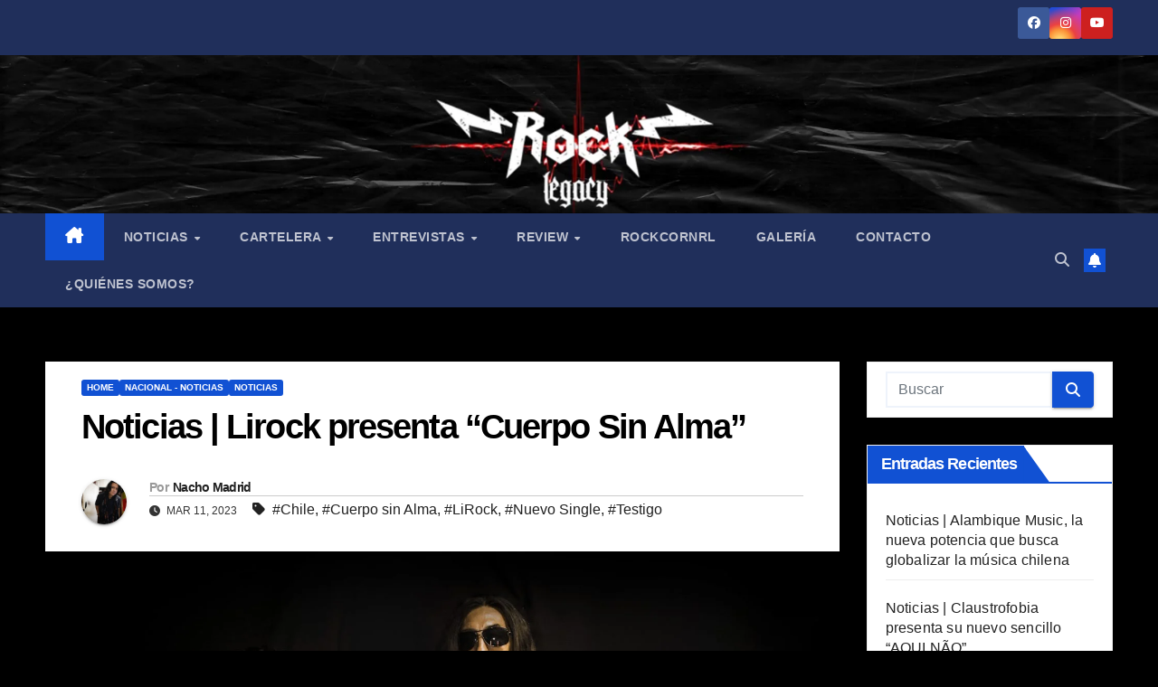

--- FILE ---
content_type: text/html; charset=UTF-8
request_url: https://rocklegacy.cl/2023/03/11/noticias-lirock-presenta-cuerpo-sin-alma/
body_size: 23468
content:
<!DOCTYPE html><html lang="es-CL"><head><script data-no-optimize="1">var litespeed_docref=sessionStorage.getItem("litespeed_docref");litespeed_docref&&(Object.defineProperty(document,"referrer",{get:function(){return litespeed_docref}}),sessionStorage.removeItem("litespeed_docref"));</script> <meta charset="UTF-8"><meta name="viewport" content="width=device-width, initial-scale=1"><link rel="profile" href="http://gmpg.org/xfn/11"><meta name='robots' content='index, follow, max-image-preview:large, max-snippet:-1, max-video-preview:-1' /><title>Noticias | Lirock presenta &quot;Cuerpo Sin Alma&quot; | Rock Legacy Webzine</title><meta name="description" content="Webzine autogestionado e independiente, enfocado en llevar en alto el legado de la vieja -y nueva- escuela del rock. Aquí encontrarás noticias, cartelera de conciertos y todo sobre el género musical que más te gusta y apasiona. ¡Somos Rock Legacy!" /><link rel="canonical" href="https://rocklegacy.cl/2023/03/11/noticias-lirock-presenta-cuerpo-sin-alma/" /><meta property="og:locale" content="es_ES" /><meta property="og:type" content="article" /><meta property="og:title" content="Noticias | Lirock presenta &quot;Cuerpo Sin Alma&quot; | Rock Legacy Webzine" /><meta property="og:description" content="Webzine autogestionado e independiente, enfocado en llevar en alto el legado de la vieja -y nueva- escuela del rock. Aquí encontrarás noticias, cartelera de conciertos y todo sobre el género musical que más te gusta y apasiona. ¡Somos Rock Legacy!" /><meta property="og:url" content="https://rocklegacy.cl/2023/03/11/noticias-lirock-presenta-cuerpo-sin-alma/" /><meta property="og:site_name" content="Rock Legacy Webzine" /><meta property="article:publisher" content="https://www.facebook.com/rocklegacy.cl/" /><meta property="article:published_time" content="2023-03-11T19:47:01+00:00" /><meta property="og:image" content="https://rocklegacy.cl/wp-content/uploads/2023/03/unnamed-2023-03-11T164129.399-scaled.jpg" /><meta property="og:image:width" content="2560" /><meta property="og:image:height" content="1707" /><meta property="og:image:type" content="image/jpeg" /><meta name="author" content="Nacho Madrid" /><meta name="twitter:card" content="summary_large_image" /><meta name="twitter:label1" content="Escrito por" /><meta name="twitter:data1" content="Nacho Madrid" /><meta name="twitter:label2" content="Tiempo estimado de lectura" /><meta name="twitter:data2" content="2 minutos" /> <script type="application/ld+json" class="yoast-schema-graph">{"@context":"https://schema.org","@graph":[{"@type":"Article","@id":"https://rocklegacy.cl/2023/03/11/noticias-lirock-presenta-cuerpo-sin-alma/#article","isPartOf":{"@id":"https://rocklegacy.cl/2023/03/11/noticias-lirock-presenta-cuerpo-sin-alma/"},"author":{"name":"Nacho Madrid","@id":"https://rocklegacy.cl/#/schema/person/0e714f31b983490c0e7916d56ab90321"},"headline":"Noticias | Lirock presenta &#8220;Cuerpo Sin Alma&#8221;","datePublished":"2023-03-11T19:47:01+00:00","mainEntityOfPage":{"@id":"https://rocklegacy.cl/2023/03/11/noticias-lirock-presenta-cuerpo-sin-alma/"},"wordCount":312,"commentCount":0,"publisher":{"@id":"https://rocklegacy.cl/#organization"},"image":{"@id":"https://rocklegacy.cl/2023/03/11/noticias-lirock-presenta-cuerpo-sin-alma/#primaryimage"},"thumbnailUrl":"https://rocklegacy.cl/wp-content/uploads/2023/03/unnamed-2023-03-11T164129.399-scaled.jpg","keywords":["Chile","Cuerpo sin Alma","LiRock","Nuevo Single","Testigo"],"articleSection":["Home","Nacional - Noticias","Noticias"],"inLanguage":"es-CL","potentialAction":[{"@type":"CommentAction","name":"Comment","target":["https://rocklegacy.cl/2023/03/11/noticias-lirock-presenta-cuerpo-sin-alma/#respond"]}]},{"@type":"WebPage","@id":"https://rocklegacy.cl/2023/03/11/noticias-lirock-presenta-cuerpo-sin-alma/","url":"https://rocklegacy.cl/2023/03/11/noticias-lirock-presenta-cuerpo-sin-alma/","name":"Noticias | Lirock presenta \"Cuerpo Sin Alma\" | Rock Legacy Webzine","isPartOf":{"@id":"https://rocklegacy.cl/#website"},"primaryImageOfPage":{"@id":"https://rocklegacy.cl/2023/03/11/noticias-lirock-presenta-cuerpo-sin-alma/#primaryimage"},"image":{"@id":"https://rocklegacy.cl/2023/03/11/noticias-lirock-presenta-cuerpo-sin-alma/#primaryimage"},"thumbnailUrl":"https://rocklegacy.cl/wp-content/uploads/2023/03/unnamed-2023-03-11T164129.399-scaled.jpg","datePublished":"2023-03-11T19:47:01+00:00","description":"Webzine autogestionado e independiente, enfocado en llevar en alto el legado de la vieja -y nueva- escuela del rock. Aquí encontrarás noticias, cartelera de conciertos y todo sobre el género musical que más te gusta y apasiona. ¡Somos Rock Legacy!","breadcrumb":{"@id":"https://rocklegacy.cl/2023/03/11/noticias-lirock-presenta-cuerpo-sin-alma/#breadcrumb"},"inLanguage":"es-CL","potentialAction":[{"@type":"ReadAction","target":["https://rocklegacy.cl/2023/03/11/noticias-lirock-presenta-cuerpo-sin-alma/"]}]},{"@type":"ImageObject","inLanguage":"es-CL","@id":"https://rocklegacy.cl/2023/03/11/noticias-lirock-presenta-cuerpo-sin-alma/#primaryimage","url":"https://rocklegacy.cl/wp-content/uploads/2023/03/unnamed-2023-03-11T164129.399-scaled.jpg","contentUrl":"https://rocklegacy.cl/wp-content/uploads/2023/03/unnamed-2023-03-11T164129.399-scaled.jpg","width":2560,"height":1707},{"@type":"BreadcrumbList","@id":"https://rocklegacy.cl/2023/03/11/noticias-lirock-presenta-cuerpo-sin-alma/#breadcrumb","itemListElement":[{"@type":"ListItem","position":1,"name":"Portada","item":"https://rocklegacy.cl/"},{"@type":"ListItem","position":2,"name":"Noticias | Lirock presenta &#8220;Cuerpo Sin Alma&#8221;"}]},{"@type":"WebSite","@id":"https://rocklegacy.cl/#website","url":"https://rocklegacy.cl/","name":"Rock Legacy Webzine","description":"Webzine autogestionado e independiente, enfocado en llevar en alto el legado de la vieja -y nueva- escuela del rock. Aquí encontrarás noticias, cartelera de conciertos y todo sobre el género musical que más te gusta y apasiona. ¡Somos Rock Legacy!","publisher":{"@id":"https://rocklegacy.cl/#organization"},"potentialAction":[{"@type":"SearchAction","target":{"@type":"EntryPoint","urlTemplate":"https://rocklegacy.cl/?s={search_term_string}"},"query-input":{"@type":"PropertyValueSpecification","valueRequired":true,"valueName":"search_term_string"}}],"inLanguage":"es-CL"},{"@type":"Organization","@id":"https://rocklegacy.cl/#organization","name":"Rock Legacy","url":"https://rocklegacy.cl/","logo":{"@type":"ImageObject","inLanguage":"es-CL","@id":"https://rocklegacy.cl/#/schema/logo/image/","url":"https://rocklegacy.cl/wp-content/uploads/2021/10/Logo-rock-legacy-cuadrado.jpg","contentUrl":"https://rocklegacy.cl/wp-content/uploads/2021/10/Logo-rock-legacy-cuadrado.jpg","width":1080,"height":1080,"caption":"Rock Legacy"},"image":{"@id":"https://rocklegacy.cl/#/schema/logo/image/"},"sameAs":["https://www.facebook.com/rocklegacy.cl/"]},{"@type":"Person","@id":"https://rocklegacy.cl/#/schema/person/0e714f31b983490c0e7916d56ab90321","name":"Nacho Madrid","image":{"@type":"ImageObject","inLanguage":"es-CL","@id":"https://rocklegacy.cl/#/schema/person/image/","url":"https://secure.gravatar.com/avatar/6ce45a52b7808b8493bdd26bd30b1fb59ced950c6dc97a0cab2b07f0b1e50935?s=96&d=mm&r=g","contentUrl":"https://secure.gravatar.com/avatar/6ce45a52b7808b8493bdd26bd30b1fb59ced950c6dc97a0cab2b07f0b1e50935?s=96&d=mm&r=g","caption":"Nacho Madrid"},"sameAs":["https://www.instagram.com/tfo.shockwave/"],"url":"https://rocklegacy.cl/author/esteban-madrid/"}]}</script> <link rel='dns-prefetch' href='//fonts.googleapis.com' /><link rel="alternate" type="application/rss+xml" title="Rock Legacy Webzine &raquo; Feed" href="https://rocklegacy.cl/feed/" /><link rel="alternate" type="application/rss+xml" title="Rock Legacy Webzine &raquo; Feed de comentarios" href="https://rocklegacy.cl/comments/feed/" /><link rel="alternate" type="application/rss+xml" title="Rock Legacy Webzine &raquo; Noticias | Lirock presenta &#8220;Cuerpo Sin Alma&#8221; Feed de comentarios" href="https://rocklegacy.cl/2023/03/11/noticias-lirock-presenta-cuerpo-sin-alma/feed/" /><link rel="alternate" title="oEmbed (JSON)" type="application/json+oembed" href="https://rocklegacy.cl/wp-json/oembed/1.0/embed?url=https%3A%2F%2Frocklegacy.cl%2F2023%2F03%2F11%2Fnoticias-lirock-presenta-cuerpo-sin-alma%2F" /><link rel="alternate" title="oEmbed (XML)" type="text/xml+oembed" href="https://rocklegacy.cl/wp-json/oembed/1.0/embed?url=https%3A%2F%2Frocklegacy.cl%2F2023%2F03%2F11%2Fnoticias-lirock-presenta-cuerpo-sin-alma%2F&#038;format=xml" /><link data-optimized="2" rel="stylesheet" href="https://rocklegacy.cl/wp-content/litespeed/css/0f6e2b1693b62675ffcf40544b414e13.css?ver=bc189" /> <script type="litespeed/javascript" data-src="https://rocklegacy.cl/wp-includes/js/jquery/jquery.min.js?ver=3.7.1" id="jquery-core-js"></script> <link rel="https://api.w.org/" href="https://rocklegacy.cl/wp-json/" /><link rel="alternate" title="JSON" type="application/json" href="https://rocklegacy.cl/wp-json/wp/v2/posts/38483" /><link rel="EditURI" type="application/rsd+xml" title="RSD" href="https://rocklegacy.cl/xmlrpc.php?rsd" /><meta name="generator" content="WordPress 6.9" /><link rel='shortlink' href='https://rocklegacy.cl/?p=38483' /><link rel="pingback" href="https://rocklegacy.cl/xmlrpc.php"><link rel="icon" href="https://rocklegacy.cl/wp-content/uploads/2020/04/cropped-Logo-rock-legacy-cuadrado-32x32.png" sizes="32x32" /><link rel="icon" href="https://rocklegacy.cl/wp-content/uploads/2020/04/cropped-Logo-rock-legacy-cuadrado-192x192.png" sizes="192x192" /><link rel="apple-touch-icon" href="https://rocklegacy.cl/wp-content/uploads/2020/04/cropped-Logo-rock-legacy-cuadrado-180x180.png" /><meta name="msapplication-TileImage" content="https://rocklegacy.cl/wp-content/uploads/2020/04/cropped-Logo-rock-legacy-cuadrado-270x270.png" /></head><body class="wp-singular post-template-default single single-post postid-38483 single-format-standard custom-background wp-custom-logo wp-embed-responsive wp-theme-newsup ta-hide-date-author-in-list" ><div id="page" class="site">
<a class="skip-link screen-reader-text" href="#content">
Saltar al contenido</a><div class="wrapper" id="custom-background-css"><header class="mg-headwidget"><div class="mg-head-detail hidden-xs"><div class="container-fluid"><div class="row align-items-center"><div class="col-md-6 col-xs-12"><ul class="info-left"></ul></div><div class="col-md-6 col-xs-12"><ul class="mg-social info-right"><li>
<a  target="_blank"  href="https://www.facebook.com/rocklegacy.cl/">
<span class="icon-soci facebook">
<i class="fab fa-facebook"></i>
</span>
</a></li><li>
<a target="_blank"  href="https://www.instagram.com/rocklegacy.cl/">
<span class="icon-soci instagram">
<i class="fab fa-instagram"></i>
</span>
</a></li><li>
<a target="_blank"  href="https://www.youtube.com/@rocklegacywebzine5285">
<span class="icon-soci youtube">
<i class="fab fa-youtube"></i>
</span>
</a></li></ul></div></div></div></div><div class="clearfix"></div><div class="mg-nav-widget-area-back" style='background-image: url("https://rocklegacy.cl/wp-content/uploads/2023/02/cropped-capture-20230226-021239.png" );'><div class="overlay"><div class="inner" ><div class="container-fluid"><div class="mg-nav-widget-area"><div class="row align-items-center"><div class="col-md-3 text-center-xs"><div class="navbar-header"><div class="site-logo">
<a href="https://rocklegacy.cl/" class="navbar-brand" rel="home"><img data-lazyloaded="1" src="[data-uri]" width="1920" height="1080" data-src="https://rocklegacy.cl/wp-content/uploads/2021/02/cropped-Logo-rock-legacy-alargado-1.png.webp" class="custom-logo" alt="Rock Legacy Webzine" decoding="async" fetchpriority="high" data-srcset="https://rocklegacy.cl/wp-content/uploads/2021/02/cropped-Logo-rock-legacy-alargado-1.png.webp 1920w, https://rocklegacy.cl/wp-content/uploads/2021/02/cropped-Logo-rock-legacy-alargado-1-300x169.png.webp 300w, https://rocklegacy.cl/wp-content/uploads/2021/02/cropped-Logo-rock-legacy-alargado-1-1024x576.png.webp 1024w, https://rocklegacy.cl/wp-content/uploads/2021/02/cropped-Logo-rock-legacy-alargado-1-768x432.png.webp 768w, https://rocklegacy.cl/wp-content/uploads/2021/02/cropped-Logo-rock-legacy-alargado-1-1536x864.png.webp 1536w" data-sizes="(max-width: 1920px) 100vw, 1920px" /></a></div><div class="site-branding-text d-none"><p class="site-title"> <a href="https://rocklegacy.cl/" rel="home">Rock Legacy Webzine</a></p><p class="site-description">Webzine autogestionado e independiente, enfocado en llevar en alto el legado de la vieja -y nueva- escuela del rock. Aquí encontrarás noticias, cartelera de conciertos y todo sobre el género musical que más te gusta y apasiona. ¡Somos Rock Legacy!</p></div></div></div></div></div></div></div></div></div><div class="mg-menu-full"><nav class="navbar navbar-expand-lg navbar-wp"><div class="container-fluid"><div class="m-header align-items-center">
<a class="mobilehomebtn" href="https://rocklegacy.cl"><span class="fa-solid fa-house-chimney"></span></a>
<button class="navbar-toggler mx-auto" type="button" data-toggle="collapse" data-target="#navbar-wp" aria-controls="navbarSupportedContent" aria-expanded="false" aria-label="Alternar navegación">
<span class="burger">
<span class="burger-line"></span>
<span class="burger-line"></span>
<span class="burger-line"></span>
</span>
</button><div class="dropdown show mg-search-box pr-2">
<a class="dropdown-toggle msearch ml-auto" href="#" role="button" id="dropdownMenuLink" data-toggle="dropdown" aria-haspopup="true" aria-expanded="false">
<i class="fas fa-search"></i>
</a><div class="dropdown-menu searchinner" aria-labelledby="dropdownMenuLink"><form role="search" method="get" id="searchform" action="https://rocklegacy.cl/"><div class="input-group">
<input type="search" class="form-control" placeholder="Buscar" value="" name="s" />
<span class="input-group-btn btn-default">
<button type="submit" class="btn"> <i class="fas fa-search"></i> </button>
</span></div></form></div></div>
<a href="#" target="_blank" class="btn-bell btn-theme mx-2"><i class="fa fa-bell"></i></a></div><div class="collapse navbar-collapse" id="navbar-wp"><div class="d-md-block"><ul id="menu-menu-pagina" class="nav navbar-nav mr-auto "><li class="active home"><a class="homebtn" href="https://rocklegacy.cl"><span class='fa-solid fa-house-chimney'></span></a></li><li id="menu-item-8316" class="menu-item menu-item-type-taxonomy menu-item-object-category current-post-ancestor current-menu-parent current-post-parent menu-item-has-children menu-item-8316 dropdown"><a class="nav-link" title="Noticias" href="https://rocklegacy.cl/category/noticias/" data-toggle="dropdown" class="dropdown-toggle">Noticias </a><ul role="menu" class=" dropdown-menu"><li id="menu-item-25444" class="menu-item menu-item-type-taxonomy menu-item-object-category current-post-ancestor current-menu-parent current-post-parent menu-item-25444"><a class="dropdown-item" title="Nacional - Noticias" href="https://rocklegacy.cl/category/noticias/">Nacional &#8211; Noticias</a></li><li id="menu-item-25445" class="menu-item menu-item-type-taxonomy menu-item-object-category current-post-ancestor current-menu-parent current-post-parent menu-item-25445"><a class="dropdown-item" title="Internacional - Noticias" href="https://rocklegacy.cl/category/noticias/">Internacional &#8211; Noticias</a></li></ul></li><li id="menu-item-8317" class="menu-item menu-item-type-taxonomy menu-item-object-category menu-item-has-children menu-item-8317 dropdown"><a class="nav-link" title="Cartelera" href="https://rocklegacy.cl/category/cartelera/" data-toggle="dropdown" class="dropdown-toggle">Cartelera </a><ul role="menu" class=" dropdown-menu"><li id="menu-item-8318" class="menu-item menu-item-type-taxonomy menu-item-object-category menu-item-8318"><a class="dropdown-item" title="Nacional - Cartelera" href="https://rocklegacy.cl/category/cartelera/nacional/">Nacional &#8211; Cartelera</a></li><li id="menu-item-8319" class="menu-item menu-item-type-taxonomy menu-item-object-category menu-item-8319"><a class="dropdown-item" title="Internacional - Cartelera" href="https://rocklegacy.cl/category/cartelera/internacional/">Internacional &#8211; Cartelera</a></li></ul></li><li id="menu-item-8320" class="menu-item menu-item-type-taxonomy menu-item-object-category menu-item-has-children menu-item-8320 dropdown"><a class="nav-link" title="Entrevistas" href="https://rocklegacy.cl/category/entrevistas/" data-toggle="dropdown" class="dropdown-toggle">Entrevistas </a><ul role="menu" class=" dropdown-menu"><li id="menu-item-54266" class="menu-item menu-item-type-taxonomy menu-item-object-category menu-item-54266"><a class="dropdown-item" title="Conferencia" href="https://rocklegacy.cl/category/conferencia/">Conferencia</a></li></ul></li><li id="menu-item-25412" class="menu-item menu-item-type-taxonomy menu-item-object-category menu-item-has-children menu-item-25412 dropdown"><a class="nav-link" title="Review" href="https://rocklegacy.cl/category/review/" data-toggle="dropdown" class="dropdown-toggle">Review </a><ul role="menu" class=" dropdown-menu"><li id="menu-item-8323" class="menu-item menu-item-type-taxonomy menu-item-object-category menu-item-8323"><a class="dropdown-item" title="Review Concierto" href="https://rocklegacy.cl/category/review/review-concierto/">Review Concierto</a></li><li id="menu-item-8321" class="menu-item menu-item-type-taxonomy menu-item-object-category menu-item-8321"><a class="dropdown-item" title="Review Álbum" href="https://rocklegacy.cl/category/review/review-album/">Review Álbum</a></li><li id="menu-item-8322" class="menu-item menu-item-type-taxonomy menu-item-object-category menu-item-8322"><a class="dropdown-item" title="Review Canción" href="https://rocklegacy.cl/category/review/review-cancion/">Review Canción</a></li><li id="menu-item-8324" class="menu-item menu-item-type-taxonomy menu-item-object-category menu-item-8324"><a class="dropdown-item" title="Review Conmemoración" href="https://rocklegacy.cl/category/review/review-conmemoracion/">Review Conmemoración</a></li><li id="menu-item-23042" class="menu-item menu-item-type-taxonomy menu-item-object-category menu-item-23042"><a class="dropdown-item" title="Review Estudio" href="https://rocklegacy.cl/category/review/review-estudio/">Review Estudio</a></li><li id="menu-item-23043" class="menu-item menu-item-type-taxonomy menu-item-object-category menu-item-23043"><a class="dropdown-item" title="Review Hitos del Rock" href="https://rocklegacy.cl/category/review/review-hitos-del-rock/">Review Hitos del Rock</a></li><li id="menu-item-23044" class="menu-item menu-item-type-taxonomy menu-item-object-category menu-item-23044"><a class="dropdown-item" title="Review Lucha Libre" href="https://rocklegacy.cl/category/review/review-lucha-libre/">Review Lucha Libre</a></li><li id="menu-item-23045" class="menu-item menu-item-type-taxonomy menu-item-object-category menu-item-23045"><a class="dropdown-item" title="Review Películas" href="https://rocklegacy.cl/category/review/review-peliculas/">Review Películas</a></li><li id="menu-item-23046" class="menu-item menu-item-type-taxonomy menu-item-object-category menu-item-23046"><a class="dropdown-item" title="Review Videojuegos" href="https://rocklegacy.cl/category/review/review-videojuegos/">Review Videojuegos</a></li></ul></li><li id="menu-item-8325" class="menu-item menu-item-type-taxonomy menu-item-object-category menu-item-8325"><a class="nav-link" title="RockCornRL" href="https://rocklegacy.cl/category/review/review-peliculas/">RockCornRL</a></li><li id="menu-item-8326" class="menu-item menu-item-type-taxonomy menu-item-object-category menu-item-8326"><a class="nav-link" title="Galería" href="https://rocklegacy.cl/category/galeria/">Galería</a></li><li id="menu-item-861" class="menu-item menu-item-type-post_type menu-item-object-page current-post-parent menu-item-861"><a class="nav-link" title="Contacto" href="https://rocklegacy.cl/contacto/">Contacto</a></li><li id="menu-item-858" class="menu-item menu-item-type-post_type menu-item-object-page menu-item-858"><a class="nav-link" title="¿Quiénes somos?" href="https://rocklegacy.cl/quienes-somos/">¿Quiénes somos?</a></li></ul></div></div><div class="desk-header d-lg-flex pl-3 ml-auto my-2 my-lg-0 position-relative align-items-center"><div class="dropdown show mg-search-box pr-2">
<a class="dropdown-toggle msearch ml-auto" href="#" role="button" id="dropdownMenuLink" data-toggle="dropdown" aria-haspopup="true" aria-expanded="false">
<i class="fas fa-search"></i>
</a><div class="dropdown-menu searchinner" aria-labelledby="dropdownMenuLink"><form role="search" method="get" id="searchform" action="https://rocklegacy.cl/"><div class="input-group">
<input type="search" class="form-control" placeholder="Buscar" value="" name="s" />
<span class="input-group-btn btn-default">
<button type="submit" class="btn"> <i class="fas fa-search"></i> </button>
</span></div></form></div></div>
<a href="#" target="_blank" class="btn-bell btn-theme mx-2"><i class="fa fa-bell"></i></a></div></div></nav></div></header><div class="clearfix"></div><main id="content" class="single-class content"><div class="container-fluid"><div class="row"><div class="col-lg-9 col-md-8"><div class="mg-blog-post-box"><div class="mg-header"><div class="mg-blog-category"><a class="newsup-categories category-color-1" href="https://rocklegacy.cl/category/home/" alt="Ver todas las entradas en Home">
Home
</a><a class="newsup-categories category-color-1" href="https://rocklegacy.cl/category/noticias/nacional-noticias/" alt="Ver todas las entradas en Nacional - Noticias">
Nacional - Noticias
</a><a class="newsup-categories category-color-1" href="https://rocklegacy.cl/category/noticias/" alt="Ver todas las entradas en Noticias">
Noticias
</a></div><h1 class="title single"> <a title="Enlace permanente a: Noticias | Lirock presenta &#8220;Cuerpo Sin Alma&#8221;">
Noticias | Lirock presenta &#8220;Cuerpo Sin Alma&#8221;</a></h1><div class="media mg-info-author-block">
<a class="mg-author-pic" href="https://rocklegacy.cl/author/esteban-madrid/"> <img data-lazyloaded="1" src="[data-uri]" alt='' data-src='https://secure.gravatar.com/avatar/6ce45a52b7808b8493bdd26bd30b1fb59ced950c6dc97a0cab2b07f0b1e50935?s=150&#038;d=mm&#038;r=g' data-srcset='https://secure.gravatar.com/avatar/6ce45a52b7808b8493bdd26bd30b1fb59ced950c6dc97a0cab2b07f0b1e50935?s=300&#038;d=mm&#038;r=g 2x' class='avatar avatar-150 photo' height='150' width='150' decoding='async'/> </a><div class="media-body"><h4 class="media-heading"><span>Por</span><a href="https://rocklegacy.cl/author/esteban-madrid/">Nacho Madrid</a></h4>
<span class="mg-blog-date"><i class="fas fa-clock"></i>
Mar 11, 2023                                </span>
<span class="newsup-tags"><i class="fas fa-tag"></i>
<a href="https://rocklegacy.cl/tag/chile/">#Chile</a>,  <a href="https://rocklegacy.cl/tag/cuerpo-sin-alma/">#Cuerpo sin Alma</a>,  <a href="https://rocklegacy.cl/tag/lirock/">#LiRock</a>,  <a href="https://rocklegacy.cl/tag/nuevo-single/">#Nuevo Single</a>, <a href="https://rocklegacy.cl/tag/testigo/">#Testigo</a>                                    </span></div></div></div>
<img data-lazyloaded="1" src="[data-uri]" width="2560" height="1707" data-src="https://rocklegacy.cl/wp-content/uploads/2023/03/unnamed-2023-03-11T164129.399-scaled.jpg" class="img-fluid single-featured-image wp-post-image" alt="" decoding="async" data-srcset="https://rocklegacy.cl/wp-content/uploads/2023/03/unnamed-2023-03-11T164129.399-scaled.jpg 2560w, https://rocklegacy.cl/wp-content/uploads/2023/03/unnamed-2023-03-11T164129.399-300x200.jpg 300w, https://rocklegacy.cl/wp-content/uploads/2023/03/unnamed-2023-03-11T164129.399-1024x683.jpg 1024w, https://rocklegacy.cl/wp-content/uploads/2023/03/unnamed-2023-03-11T164129.399-768x512.jpg 768w, https://rocklegacy.cl/wp-content/uploads/2023/03/unnamed-2023-03-11T164129.399-1536x1024.jpg 1536w, https://rocklegacy.cl/wp-content/uploads/2023/03/unnamed-2023-03-11T164129.399-2048x1365.jpg 2048w, https://rocklegacy.cl/wp-content/uploads/2023/03/unnamed-2023-03-11T164129.399-600x400.jpg 600w" data-sizes="(max-width: 2560px) 100vw, 2560px" /><article class="page-content-single small single"><p style="text-align: justify"><span class="TextRun SCXW184973081 BCX0" lang="ES-ES" xml:lang="ES-ES" data-contrast="none"><span class="NormalTextRun SCXW184973081 BCX0">Luego de presentarnos </span></span><span class="TextRun SCXW184973081 BCX0" lang="ES-ES" xml:lang="ES-ES" data-contrast="none"><span class="NormalTextRun SCXW184973081 BCX0">&#8220;</span></span><strong><em><span class="TextRun SCXW184973081 BCX0" lang="ES-ES" xml:lang="ES-ES" data-contrast="none"><span class="NormalTextRun SCXW184973081 BCX0">Testigo</span></span></em></strong><span class="TextRun SCXW184973081 BCX0" lang="ES-ES" xml:lang="ES-ES" data-contrast="none"><span class="NormalTextRun SCXW184973081 BCX0">&#8220;</span></span><span class="TextRun SCXW184973081 BCX0" lang="ES-ES" xml:lang="ES-ES" data-contrast="none"><span class="NormalTextRun SCXW184973081 BCX0">, </span></span><strong><span class="TextRun SCXW184973081 BCX0" lang="ES-ES" xml:lang="ES-ES" data-contrast="none"><span class="NormalTextRun SpellingErrorV2Themed SCXW184973081 BCX0">Lirock</span></span></strong><span class="TextRun SCXW184973081 BCX0" lang="ES-ES" xml:lang="ES-ES" data-contrast="none"><span class="NormalTextRun SCXW184973081 BCX0"><strong> </strong>está de regreso con su sencillo &#8220;</span></span><em><strong><span class="TextRun SCXW184973081 BCX0" lang="ES-ES" xml:lang="ES-ES" data-contrast="none"><span class="NormalTextRun SCXW184973081 BCX0">Cuerpo Sin Alma</span></span></strong></em><span class="TextRun SCXW184973081 BCX0" lang="ES-ES" xml:lang="ES-ES" data-contrast="none"><span class="NormalTextRun SCXW184973081 BCX0">&#8220;, canción que habla y está inspirada en </span><span class="NormalTextRun SpellingErrorV2Themed SCXW184973081 BCX0">Kuntur</span><span class="NormalTextRun SCXW184973081 BCX0">, Condor y mensajero de los dioses de la mitología Inca. En esta canción </span><span class="NormalTextRun SpellingErrorV2Themed SCXW184973081 BCX0">Kuntur</span><span class="NormalTextRun SCXW184973081 BCX0"> debe emitir un juicio en nombre de los dioses a un ser humano, un canalla quien debía pagar por todo el mal que hace. El alma de este hombre pide a </span><span class="NormalTextRun SpellingErrorV2Themed SCXW184973081 BCX0">Kuntur</span><span class="NormalTextRun SCXW184973081 BCX0"> que lo libere de ese cuerpo maldito, </span><span class="NormalTextRun SpellingErrorV2Themed SCXW184973081 BCX0">Kuntur</span><span class="NormalTextRun SCXW184973081 BCX0"> accede a su petición dejando el cuerpo sin alma, sin espíritu y vagando por el desierto. </span></span><span class="LineBreakBlob BlobObject DragDrop SCXW184973081 BCX0"><span class="SCXW184973081 BCX0"> </span><br class="SCXW184973081 BCX0" /></span><span class="LineBreakBlob BlobObject DragDrop SCXW184973081 BCX0"><span class="SCXW184973081 BCX0"> </span><br class="SCXW184973081 BCX0" /></span><span class="TextRun SCXW184973081 BCX0" lang="ES-ES" xml:lang="ES-ES" data-contrast="none"><span class="NormalTextRun SCXW184973081 BCX0">Este single fue trabajado durante el 2022 junto con otras canciones que la banda tiene pensado lanzar más adelante. </span></span><span class="TextRun SCXW184973081 BCX0" lang="ES-ES" xml:lang="ES-ES" data-contrast="none"><span class="NormalTextRun SCXW184973081 BCX0">&#8220;<em>Nos tomamos el tiempo y la calma para poder realizar esto, ya que es una apuesta distinta a lo que venía haciendo la banda, esta vez la parte de grabación y producción fue hecha por nosotros mismos por lo que lo tomamos con mucha satisfacción. Puede que siempre </em></span><em><span class="NormalTextRun SCXW184973081 BCX0">haya</span></em><span class="NormalTextRun SCXW184973081 BCX0"><em> cosas por mejorar y ese es nuestro camino</em>&#8220;,</span></span><span class="TextRun SCXW184973081 BCX0" lang="ES-ES" xml:lang="ES-ES" data-contrast="none"><span class="NormalTextRun SCXW184973081 BCX0"> comentan. En los créditos encontramos a </span></span><span class="TextRun SCXW184973081 BCX0" lang="ES-ES" xml:lang="ES-ES" data-contrast="none"><span class="NormalTextRun SCXW184973081 BCX0">Cristian Contreras</span></span><span class="TextRun SCXW184973081 BCX0" lang="ES-ES" xml:lang="ES-ES" data-contrast="none"><span class="NormalTextRun SCXW184973081 BCX0"> en la batería, conocido colaborador de </span></span><strong><span class="TextRun SCXW184973081 BCX0" lang="ES-ES" xml:lang="ES-ES" data-contrast="none"><span class="NormalTextRun SpellingErrorV2Themed SCXW184973081 BCX0">Lirock</span></span></strong><span class="TextRun SCXW184973081 BCX0" lang="ES-ES" xml:lang="ES-ES" data-contrast="none"><span class="NormalTextRun SCXW184973081 BCX0">, quien además trabajo en el arte junto a la banda. En mezcla y master el encargado fue </span></span><span class="TextRun SCXW184973081 BCX0" lang="ES-ES" xml:lang="ES-ES" data-contrast="none"><span class="NormalTextRun SCXW184973081 BCX0">Enrique Machuca</span></span><span class="TextRun SCXW184973081 BCX0" lang="ES-ES" xml:lang="ES-ES" data-contrast="none"><span class="NormalTextRun SCXW184973081 BCX0">, quien también viene colaborando desde hace tiempo con la banda.</span></span><span class="LineBreakBlob BlobObject DragDrop SCXW184973081 BCX0"><span class="SCXW184973081 BCX0"> </span><br class="SCXW184973081 BCX0" /></span><span class="LineBreakBlob BlobObject DragDrop SCXW184973081 BCX0"><span class="SCXW184973081 BCX0"> </span><br class="SCXW184973081 BCX0" /></span><span class="TextRun SCXW184973081 BCX0" lang="ES-ES" xml:lang="ES-ES" data-contrast="none"><span class="NormalTextRun SCXW184973081 BCX0">En cuanto a las influencias para el sonido de esta entrega nos comentan:</span></span><span class="TextRun SCXW184973081 BCX0" lang="ES-ES" xml:lang="ES-ES" data-contrast="none"><span class="NormalTextRun SCXW184973081 BCX0"> “<em>el sonido siempre hemos tratado de mezclar un poco lo clásico del rock/metal junto al sonido de las bandas más modernas de metal </em></span><em><span class="NormalTextRun ContextualSpellingAndGrammarErrorV2Themed SCXW184973081 BCX0">mas</span><span class="NormalTextRun SCXW184973081 BCX0"> extremo. Creemos que buscar el sonido es un camino que nunca termina, siempre aparecen cosas nuevas y uno los va integrando </span><span class="NormalTextRun ContextualSpellingAndGrammarErrorV2Themed SCXW184973081 BCX0">e</span></em><span class="NormalTextRun SCXW184973081 BCX0"><em> utilizando ciertos recursos a lo que uno viene haciendo</em>”.</span></span><span class="EOP SCXW184973081 BCX0" data-ccp-props="{&quot;201341983&quot;:0,&quot;335551550&quot;:6,&quot;335551620&quot;:6,&quot;335559739&quot;:160,&quot;335559740&quot;:259}"> </span></p><p><iframe data-lazyloaded="1" src="about:blank" title="LiRock  - Cuerpo sin Alma  (Official Lyric Video)" width="640" height="360" data-litespeed-src="https://www.youtube.com/embed/gJoW5uL0be4?feature=oembed" frameborder="0" allow="accelerometer; autoplay; clipboard-write; encrypted-media; gyroscope; picture-in-picture; web-share" referrerpolicy="strict-origin-when-cross-origin" allowfullscreen></iframe></p><div class="post-share"><div class="post-share-icons cf">
<a href="https://www.facebook.com/sharer.php?u=https%3A%2F%2Frocklegacy.cl%2F2023%2F03%2F11%2Fnoticias-lirock-presenta-cuerpo-sin-alma%2F" class="link facebook" target="_blank" >
<i class="fab fa-facebook"></i>
</a>
<a href="http://twitter.com/share?url=https%3A%2F%2Frocklegacy.cl%2F2023%2F03%2F11%2Fnoticias-lirock-presenta-cuerpo-sin-alma%2F&#038;text=Noticias%20%7C%20Lirock%20presenta%20%E2%80%9CCuerpo%20Sin%20Alma%E2%80%9D" class="link x-twitter" target="_blank">
<i class="fa-brands fa-x-twitter"></i>
</a>
<a href="mailto:?subject=Noticias%20|%20Lirock%20presenta%20%26#8220;Cuerpo%20Sin%20Alma%26#8221;&#038;body=https%3A%2F%2Frocklegacy.cl%2F2023%2F03%2F11%2Fnoticias-lirock-presenta-cuerpo-sin-alma%2F" class="link email" target="_blank" >
<i class="fas fa-envelope"></i>
</a>
<a href="https://www.linkedin.com/sharing/share-offsite/?url=https%3A%2F%2Frocklegacy.cl%2F2023%2F03%2F11%2Fnoticias-lirock-presenta-cuerpo-sin-alma%2F&#038;title=Noticias%20%7C%20Lirock%20presenta%20%E2%80%9CCuerpo%20Sin%20Alma%E2%80%9D" class="link linkedin" target="_blank" >
<i class="fab fa-linkedin"></i>
</a>
<a href="https://telegram.me/share/url?url=https%3A%2F%2Frocklegacy.cl%2F2023%2F03%2F11%2Fnoticias-lirock-presenta-cuerpo-sin-alma%2F&#038;text&#038;title=Noticias%20%7C%20Lirock%20presenta%20%E2%80%9CCuerpo%20Sin%20Alma%E2%80%9D" class="link telegram" target="_blank" >
<i class="fab fa-telegram"></i>
</a>
<a href="javascript:pinIt();" class="link pinterest">
<i class="fab fa-pinterest"></i>
</a>
<a class="print-r" href="javascript:window.print()">
<i class="fas fa-print"></i>
</a></div></div><div class="clearfix mb-3"></div><nav class="navigation post-navigation" aria-label="Entradas"><h2 class="screen-reader-text">Navegación de entradas</h2><div class="nav-links"><div class="nav-previous"><a href="https://rocklegacy.cl/2023/03/11/cartelera-beso-lesbico-celebra-10-anos-de-historia-junto-a-icarus-gasoline/" rel="prev">Cartelera | Beso Lésbico celebra 10 años de historia, junto a Icarus Gasoline<div class="fa fa-angle-double-right"></div><span></span></a></div><div class="nav-next"><a href="https://rocklegacy.cl/2023/03/11/noticias-chester-doom-reinventa-el-clasico-de-leonard-cohen-con-una-nueva-version-de-everybody-knows/" rel="next"><div class="fa fa-angle-double-left"></div><span></span> Noticias | Chester Doom reinventa el clásico de Leonard Cohen con una nueva versión de &#8220;Everybody Knows&#8221;</a></div></div></nav></article></div><div class="media mg-info-author-block">
<a class="mg-author-pic" href="https://rocklegacy.cl/author/esteban-madrid/"><img data-lazyloaded="1" src="[data-uri]" alt='' data-src='https://secure.gravatar.com/avatar/6ce45a52b7808b8493bdd26bd30b1fb59ced950c6dc97a0cab2b07f0b1e50935?s=150&#038;d=mm&#038;r=g' data-srcset='https://secure.gravatar.com/avatar/6ce45a52b7808b8493bdd26bd30b1fb59ced950c6dc97a0cab2b07f0b1e50935?s=300&#038;d=mm&#038;r=g 2x' class='avatar avatar-150 photo' height='150' width='150' loading='lazy' decoding='async'/></a><div class="media-body"><h4 class="media-heading">Por <a href ="https://rocklegacy.cl/author/esteban-madrid/">Nacho Madrid</a></h4><p></p></div></div><div class="mg-featured-slider p-3 mb-4"><div class="mg-sec-title"><h4>Entrada relacionada</h4></div><div class="row"><div class="col-md-4"><div class="mg-blog-post-3 minh back-img mb-md-0 mb-2"
style="background-image: url('https://rocklegacy.cl/wp-content/uploads/2026/01/alambique.jpeg');" ><div class="mg-blog-inner"><div class="mg-blog-category"><a class="newsup-categories category-color-1" href="https://rocklegacy.cl/category/home/" alt="Ver todas las entradas en Home">
Home
</a><a class="newsup-categories category-color-1" href="https://rocklegacy.cl/category/noticias/nacional-noticias/" alt="Ver todas las entradas en Nacional - Noticias">
Nacional - Noticias
</a></div><h4 class="title"> <a href="https://rocklegacy.cl/2026/01/17/noticias-alambique-music-la-nueva-potencia-que-busca-globalizar-la-musica-chilena/" title="Permalink to: Noticias | Alambique Music, la nueva potencia que busca globalizar la música chilena">
Noticias | Alambique Music, la nueva potencia que busca globalizar la música chilena</a></h4><div class="mg-blog-meta">
<span class="mg-blog-date">
<i class="fas fa-clock"></i>
Ene 17, 2026                                    </span>
<a class="auth" href="https://rocklegacy.cl/author/felipe-canales/">
<i class="fas fa-user-circle"></i>Felipe Canales Pangui        </a></div></div></div></div><div class="col-md-4"><div class="mg-blog-post-3 minh back-img mb-md-0 mb-2"
style="background-image: url('https://rocklegacy.cl/wp-content/uploads/2026/01/unnamed-24-scaled.png');" ><div class="mg-blog-inner"><div class="mg-blog-category"><a class="newsup-categories category-color-1" href="https://rocklegacy.cl/category/home/" alt="Ver todas las entradas en Home">
Home
</a><a class="newsup-categories category-color-1" href="https://rocklegacy.cl/category/noticias/noticias-noticias/" alt="Ver todas las entradas en Internacional - Noticias">
Internacional - Noticias
</a></div><h4 class="title"> <a href="https://rocklegacy.cl/2026/01/17/noticias-claustrofobia-presenta-su-nuevo-sencillo-aqui-nao/" title="Permalink to: Noticias | Claustrofobia presenta su nuevo sencillo &#8220;AQUI NÃO&#8221;">
Noticias | Claustrofobia presenta su nuevo sencillo &#8220;AQUI NÃO&#8221;</a></h4><div class="mg-blog-meta">
<span class="mg-blog-date">
<i class="fas fa-clock"></i>
Ene 17, 2026                                    </span>
<a class="auth" href="https://rocklegacy.cl/author/felipe-canales/">
<i class="fas fa-user-circle"></i>Felipe Canales Pangui        </a></div></div></div></div><div class="col-md-4"><div class="mg-blog-post-3 minh back-img mb-md-0 mb-2"
style="background-image: url('https://rocklegacy.cl/wp-content/uploads/2026/01/unnamed-80-1.jpg');" ><div class="mg-blog-inner"><div class="mg-blog-category"><a class="newsup-categories category-color-1" href="https://rocklegacy.cl/category/home/" alt="Ver todas las entradas en Home">
Home
</a><a class="newsup-categories category-color-1" href="https://rocklegacy.cl/category/noticias/nacional-noticias/" alt="Ver todas las entradas en Nacional - Noticias">
Nacional - Noticias
</a></div><h4 class="title"> <a href="https://rocklegacy.cl/2026/01/16/noticias-la-ley-lanza-reedicion-fisica-de-su-disco-fundacional-1988-en-formato-de-vinilo-dobl/" title="Permalink to: Noticias | La Ley lanza reedición física de su disco fundacional “1988” en formato de Vinilo Dobl">
Noticias | La Ley lanza reedición física de su disco fundacional “1988” en formato de Vinilo Dobl</a></h4><div class="mg-blog-meta">
<span class="mg-blog-date">
<i class="fas fa-clock"></i>
Ene 16, 2026                                    </span>
<a class="auth" href="https://rocklegacy.cl/author/felipe-canales/">
<i class="fas fa-user-circle"></i>Felipe Canales Pangui        </a></div></div></div></div></div></div><div id="comments" class="comments-area mg-card-box padding-20 mb-md-0 mb-4"><div id="respond" class="comment-respond"><h3 id="reply-title" class="comment-reply-title">Agregar un comentario <small><a rel="nofollow" id="cancel-comment-reply-link" href="/2023/03/11/noticias-lirock-presenta-cuerpo-sin-alma/#respond" style="display:none;">Cancelar respuesta</a></small></h3><form action="https://rocklegacy.cl/wp-comments-post.php" method="post" id="commentform" class="comment-form"><p class="comment-notes"><span id="email-notes">Tu dirección de correo electrónico no será publicada.</span> <span class="required-field-message">Los campos requeridos están marcados <span class="required">*</span></span></p><p class="comment-form-comment"><label for="comment">Comentario <span class="required">*</span></label><textarea id="comment" name="comment" cols="45" rows="8" maxlength="65525" required></textarea></p><p class="comment-form-author"><label for="author">Nombre <span class="required">*</span></label> <input id="author" name="author" type="text" value="" size="30" maxlength="245" autocomplete="name" required /></p><p class="comment-form-email"><label for="email">Correo electrónico <span class="required">*</span></label> <input id="email" name="email" type="email" value="" size="30" maxlength="100" aria-describedby="email-notes" autocomplete="email" required /></p><p class="comment-form-url"><label for="url">Sitio web</label> <input id="url" name="url" type="url" value="" size="30" maxlength="200" autocomplete="url" /></p><p class="comment-form-cookies-consent"><input id="wp-comment-cookies-consent" name="wp-comment-cookies-consent" type="checkbox" value="yes" /> <label for="wp-comment-cookies-consent">Guardar mi nombre, correo electrónico y sitio web en este navegador para la próxima vez que comente.</label></p><p class="form-submit"><input name="submit" type="submit" id="submit" class="submit" value="Publicar comentario" /> <input type='hidden' name='comment_post_ID' value='38483' id='comment_post_ID' />
<input type='hidden' name='comment_parent' id='comment_parent' value='0' /></p></form></div></div></div><aside class="col-lg-3 col-md-4 sidebar-sticky"><aside id="secondary" class="widget-area" role="complementary"><div id="sidebar-right" class="mg-sidebar"><div id="search-2" class="mg-widget widget_search"><form role="search" method="get" id="searchform" action="https://rocklegacy.cl/"><div class="input-group">
<input type="search" class="form-control" placeholder="Buscar" value="" name="s" />
<span class="input-group-btn btn-default">
<button type="submit" class="btn"> <i class="fas fa-search"></i> </button>
</span></div></form></div><div id="recent-posts-2" class="mg-widget widget_recent_entries"><div class="mg-wid-title"><h6 class="wtitle">Entradas recientes</h6></div><ul><li>
<a href="https://rocklegacy.cl/2026/01/17/noticias-alambique-music-la-nueva-potencia-que-busca-globalizar-la-musica-chilena/">Noticias | Alambique Music, la nueva potencia que busca globalizar la música chilena</a></li><li>
<a href="https://rocklegacy.cl/2026/01/17/noticias-claustrofobia-presenta-su-nuevo-sencillo-aqui-nao/">Noticias | Claustrofobia presenta su nuevo sencillo &#8220;AQUI NÃO&#8221;</a></li><li>
<a href="https://rocklegacy.cl/2026/01/17/review-dark-tranquility-en-chile-35-anos-de-death-metal-molodico-de-tope-de-linea/">Review | Dark Tranquility en Chile: 35 años de death metal molódico de tope de línea</a></li><li>
<a href="https://rocklegacy.cl/2026/01/16/noticias-la-ley-lanza-reedicion-fisica-de-su-disco-fundacional-1988-en-formato-de-vinilo-dobl/">Noticias | La Ley lanza reedición física de su disco fundacional “1988” en formato de Vinilo Dobl</a></li><li>
<a href="https://rocklegacy.cl/2026/01/16/noticias-xpresidentx-estrena-drogoindependiente/">Noticias | XpresidentX: Estrena “Drogoindependiente”</a></li></ul></div><div id="recent-comments-2" class="mg-widget widget_recent_comments"><div class="mg-wid-title"><h6 class="wtitle">Comentarios recientes</h6></div><ul id="recentcomments"><li class="recentcomments"><span class="comment-author-link"><a href="https://ai-watermark-remover.com/" class="url" rel="ugc external nofollow">watermark ai</a></span> en <a href="https://rocklegacy.cl/2025/10/09/review-the-adicts-entre-mosh-cerveza-y-rebelion/#comment-1915">Review | The Adicts: Entre mosh, cerveza y rebelión</a></li><li class="recentcomments"><span class="comment-author-link"><a href="https://ai-watermark-remover.com/" class="url" rel="ugc external nofollow">remove watermarks ai</a></span> en <a href="https://rocklegacy.cl/2025/09/28/noticias-alfilera-presenta-detras-de-las-palabras-experimentacion-folk-y-paisajes-internos-en-su-primer-lp/#comment-1850">Noticias | Alfilera presenta &#8220;Detrás de las Palabras&#8221;, experimentación folk y paisajes internos en su primer LP</a></li><li class="recentcomments"><span class="comment-author-link"><a href="https://noimnothuman.org/" class="url" rel="ugc external nofollow">アイム ノット ヒューマン</a></span> en <a href="https://rocklegacy.cl/2025/09/26/noticias-contra-la-tibieza-y-la-resignacion-violentistas-de-siempre-presentan-malmenor-su-primer-disco/#comment-1847">Noticias | Contra la tibieza y la resignación: Violentistas de Siempre presentan &#8220;malmenor&#8221;, su primer disco</a></li><li class="recentcomments"><span class="comment-author-link"><a href="https://zhuoruihk.com" class="url" rel="ugc external nofollow">MIM</a></span> en <a href="https://rocklegacy.cl/2025/09/26/noticias-contra-la-tibieza-y-la-resignacion-violentistas-de-siempre-presentan-malmenor-su-primer-disco/#comment-1843">Noticias | Contra la tibieza y la resignación: Violentistas de Siempre presentan &#8220;malmenor&#8221;, su primer disco</a></li><li class="recentcomments"><span class="comment-author-link"><a href="https://www.nanobanana.tools/" class="url" rel="ugc external nofollow">Nano Banana free</a></span> en <a href="https://rocklegacy.cl/2025/09/26/noticias-contra-la-tibieza-y-la-resignacion-violentistas-de-siempre-presentan-malmenor-su-primer-disco/#comment-1841">Noticias | Contra la tibieza y la resignación: Violentistas de Siempre presentan &#8220;malmenor&#8221;, su primer disco</a></li></ul></div><div id="archives-2" class="mg-widget widget_archive"><div class="mg-wid-title"><h6 class="wtitle">Archivos</h6></div>		<label class="screen-reader-text" for="archives-dropdown-2">Archivos</label>
<select id="archives-dropdown-2" name="archive-dropdown"><option value="">Seleccionar mes</option><option value='https://rocklegacy.cl/2026/01/'> Enero 2026</option><option value='https://rocklegacy.cl/2025/12/'> Diciembre 2025</option><option value='https://rocklegacy.cl/2025/11/'> Noviembre 2025</option><option value='https://rocklegacy.cl/2025/10/'> Octubre 2025</option><option value='https://rocklegacy.cl/2025/09/'> Septiembre 2025</option><option value='https://rocklegacy.cl/2025/08/'> Agosto 2025</option><option value='https://rocklegacy.cl/2025/07/'> Julio 2025</option><option value='https://rocklegacy.cl/2025/06/'> Junio 2025</option><option value='https://rocklegacy.cl/2025/05/'> Mayo 2025</option><option value='https://rocklegacy.cl/2025/04/'> Abril 2025</option><option value='https://rocklegacy.cl/2025/03/'> Marzo 2025</option><option value='https://rocklegacy.cl/2025/02/'> Febrero 2025</option><option value='https://rocklegacy.cl/2025/01/'> Enero 2025</option><option value='https://rocklegacy.cl/2024/12/'> Diciembre 2024</option><option value='https://rocklegacy.cl/2024/11/'> Noviembre 2024</option><option value='https://rocklegacy.cl/2024/10/'> Octubre 2024</option><option value='https://rocklegacy.cl/2024/09/'> Septiembre 2024</option><option value='https://rocklegacy.cl/2024/08/'> Agosto 2024</option><option value='https://rocklegacy.cl/2024/07/'> Julio 2024</option><option value='https://rocklegacy.cl/2024/06/'> Junio 2024</option><option value='https://rocklegacy.cl/2024/05/'> Mayo 2024</option><option value='https://rocklegacy.cl/2024/04/'> Abril 2024</option><option value='https://rocklegacy.cl/2024/03/'> Marzo 2024</option><option value='https://rocklegacy.cl/2024/02/'> Febrero 2024</option><option value='https://rocklegacy.cl/2024/01/'> Enero 2024</option><option value='https://rocklegacy.cl/2023/12/'> Diciembre 2023</option><option value='https://rocklegacy.cl/2023/11/'> Noviembre 2023</option><option value='https://rocklegacy.cl/2023/10/'> Octubre 2023</option><option value='https://rocklegacy.cl/2023/09/'> Septiembre 2023</option><option value='https://rocklegacy.cl/2023/08/'> Agosto 2023</option><option value='https://rocklegacy.cl/2023/07/'> Julio 2023</option><option value='https://rocklegacy.cl/2023/06/'> Junio 2023</option><option value='https://rocklegacy.cl/2023/05/'> Mayo 2023</option><option value='https://rocklegacy.cl/2023/04/'> Abril 2023</option><option value='https://rocklegacy.cl/2023/03/'> Marzo 2023</option><option value='https://rocklegacy.cl/2023/02/'> Febrero 2023</option><option value='https://rocklegacy.cl/2023/01/'> Enero 2023</option><option value='https://rocklegacy.cl/2022/12/'> Diciembre 2022</option><option value='https://rocklegacy.cl/2022/11/'> Noviembre 2022</option><option value='https://rocklegacy.cl/2022/10/'> Octubre 2022</option><option value='https://rocklegacy.cl/2022/09/'> Septiembre 2022</option><option value='https://rocklegacy.cl/2022/08/'> Agosto 2022</option><option value='https://rocklegacy.cl/2022/07/'> Julio 2022</option><option value='https://rocklegacy.cl/2022/06/'> Junio 2022</option><option value='https://rocklegacy.cl/2022/05/'> Mayo 2022</option><option value='https://rocklegacy.cl/2022/04/'> Abril 2022</option><option value='https://rocklegacy.cl/2022/03/'> Marzo 2022</option><option value='https://rocklegacy.cl/2022/02/'> Febrero 2022</option><option value='https://rocklegacy.cl/2022/01/'> Enero 2022</option><option value='https://rocklegacy.cl/2021/12/'> Diciembre 2021</option><option value='https://rocklegacy.cl/2021/11/'> Noviembre 2021</option><option value='https://rocklegacy.cl/2021/10/'> Octubre 2021</option><option value='https://rocklegacy.cl/2021/09/'> Septiembre 2021</option><option value='https://rocklegacy.cl/2021/08/'> Agosto 2021</option><option value='https://rocklegacy.cl/2021/07/'> Julio 2021</option><option value='https://rocklegacy.cl/2021/06/'> Junio 2021</option><option value='https://rocklegacy.cl/2021/05/'> Mayo 2021</option><option value='https://rocklegacy.cl/2021/04/'> Abril 2021</option><option value='https://rocklegacy.cl/2021/03/'> Marzo 2021</option><option value='https://rocklegacy.cl/2021/02/'> Febrero 2021</option><option value='https://rocklegacy.cl/2021/01/'> Enero 2021</option><option value='https://rocklegacy.cl/2020/12/'> Diciembre 2020</option><option value='https://rocklegacy.cl/2020/11/'> Noviembre 2020</option><option value='https://rocklegacy.cl/2020/10/'> Octubre 2020</option><option value='https://rocklegacy.cl/2020/09/'> Septiembre 2020</option><option value='https://rocklegacy.cl/2020/08/'> Agosto 2020</option><option value='https://rocklegacy.cl/2020/07/'> Julio 2020</option><option value='https://rocklegacy.cl/2020/06/'> Junio 2020</option><option value='https://rocklegacy.cl/2020/05/'> Mayo 2020</option><option value='https://rocklegacy.cl/2020/04/'> Abril 2020</option><option value='https://rocklegacy.cl/2020/03/'> Marzo 2020</option><option value='https://rocklegacy.cl/2020/02/'> Febrero 2020</option><option value='https://rocklegacy.cl/2020/01/'> Enero 2020</option><option value='https://rocklegacy.cl/2019/12/'> Diciembre 2019</option><option value='https://rocklegacy.cl/2019/11/'> Noviembre 2019</option><option value='https://rocklegacy.cl/2019/10/'> Octubre 2019</option><option value='https://rocklegacy.cl/2019/06/'> Junio 2019</option><option value='https://rocklegacy.cl/2019/05/'> Mayo 2019</option><option value='https://rocklegacy.cl/2019/04/'> Abril 2019</option><option value='https://rocklegacy.cl/2019/03/'> Marzo 2019</option></select></div><div id="categories-2" class="mg-widget widget_categories"><div class="mg-wid-title"><h6 class="wtitle">Categorías</h6></div><form action="https://rocklegacy.cl" method="get"><label class="screen-reader-text" for="cat">Categorías</label><select  name='cat' id='cat' class='postform'><option value='-1'>Seleccionar categoría</option><option class="level-0" value="2">Cartelera</option><option class="level-0" value="13332">Conferencia</option><option class="level-0" value="3">Entrevistas</option><option class="level-0" value="4">Galería</option><option class="level-0" value="7">Home</option><option class="level-0" value="8">Internacional &#8211; Cartelera</option><option class="level-0" value="5569">Internacional &#8211; Noticias</option><option class="level-0" value="9">Nacional &#8211; Cartelera</option><option class="level-0" value="5570">Nacional &#8211; Noticias</option><option class="level-0" value="10">Noticias</option><option class="level-0" value="11">Review</option><option class="level-0" value="12">Review Álbum</option><option class="level-0" value="13">Review Canción</option><option class="level-0" value="14">Review Concierto</option><option class="level-0" value="15">Review Conmemoración</option><option class="level-0" value="3582">Review Estudio</option><option class="level-0" value="9725">Review Evento</option><option class="level-0" value="6171">Review Festival</option><option class="level-0" value="5917">Review Historia</option><option class="level-0" value="3678">Review Hitos del Rock</option><option class="level-0" value="9724">Review Lanzamiento</option><option class="level-0" value="3679">Review Lucha Libre</option><option class="level-0" value="16">Review Películas</option><option class="level-0" value="3331">Review Videojuegos</option><option class="level-0" value="16366">RockCornRL</option>
</select></form></div></div></aside></aside></div></div></main><div class="container-fluid missed-section mg-posts-sec-inner"><div class="missed-inner"><div class="row"><div class="col-md-12"><div class="mg-sec-title"><h4>Te lo perdiste</h4></div></div><div class="col-lg-3 col-sm-6 pulse animated"><div class="mg-blog-post-3 minh back-img mb-lg-0"  style="background-image: url('https://rocklegacy.cl/wp-content/uploads/2026/01/alambique.jpeg');" >
<a class="link-div" href="https://rocklegacy.cl/2026/01/17/noticias-alambique-music-la-nueva-potencia-que-busca-globalizar-la-musica-chilena/"></a><div class="mg-blog-inner"><div class="mg-blog-category"><a class="newsup-categories category-color-1" href="https://rocklegacy.cl/category/home/" alt="Ver todas las entradas en Home">
Home
</a><a class="newsup-categories category-color-1" href="https://rocklegacy.cl/category/noticias/nacional-noticias/" alt="Ver todas las entradas en Nacional - Noticias">
Nacional - Noticias
</a></div><h4 class="title"> <a href="https://rocklegacy.cl/2026/01/17/noticias-alambique-music-la-nueva-potencia-que-busca-globalizar-la-musica-chilena/" title="Permalink to: Noticias | Alambique Music, la nueva potencia que busca globalizar la música chilena"> Noticias | Alambique Music, la nueva potencia que busca globalizar la música chilena</a></h4><div class="mg-blog-meta">
<span class="mg-blog-date"><i class="fas fa-clock"></i>
<a href="https://rocklegacy.cl/2026/01/">
17/01/2026            </a>
</span>
<a class="auth" href="https://rocklegacy.cl/author/felipe-canales/">
<i class="fas fa-user-circle"></i>Felipe Canales Pangui        </a></div></div></div></div><div class="col-lg-3 col-sm-6 pulse animated"><div class="mg-blog-post-3 minh back-img mb-lg-0"  style="background-image: url('https://rocklegacy.cl/wp-content/uploads/2026/01/unnamed-24-scaled.png');" >
<a class="link-div" href="https://rocklegacy.cl/2026/01/17/noticias-claustrofobia-presenta-su-nuevo-sencillo-aqui-nao/"></a><div class="mg-blog-inner"><div class="mg-blog-category"><a class="newsup-categories category-color-1" href="https://rocklegacy.cl/category/home/" alt="Ver todas las entradas en Home">
Home
</a><a class="newsup-categories category-color-1" href="https://rocklegacy.cl/category/noticias/noticias-noticias/" alt="Ver todas las entradas en Internacional - Noticias">
Internacional - Noticias
</a></div><h4 class="title"> <a href="https://rocklegacy.cl/2026/01/17/noticias-claustrofobia-presenta-su-nuevo-sencillo-aqui-nao/" title="Permalink to: Noticias | Claustrofobia presenta su nuevo sencillo &#8220;AQUI NÃO&#8221;"> Noticias | Claustrofobia presenta su nuevo sencillo &#8220;AQUI NÃO&#8221;</a></h4><div class="mg-blog-meta">
<span class="mg-blog-date"><i class="fas fa-clock"></i>
<a href="https://rocklegacy.cl/2026/01/">
17/01/2026            </a>
</span>
<a class="auth" href="https://rocklegacy.cl/author/felipe-canales/">
<i class="fas fa-user-circle"></i>Felipe Canales Pangui        </a></div></div></div></div><div class="col-lg-3 col-sm-6 pulse animated"><div class="mg-blog-post-3 minh back-img mb-lg-0"  style="background-image: url('https://rocklegacy.cl/wp-content/uploads/2026/01/Dark-Tranquillity-7-scaled.jpg');" >
<a class="link-div" href="https://rocklegacy.cl/2026/01/17/review-dark-tranquility-en-chile-35-anos-de-death-metal-molodico-de-tope-de-linea/"></a><div class="mg-blog-inner"><div class="mg-blog-category"><a class="newsup-categories category-color-1" href="https://rocklegacy.cl/category/review/" alt="Ver todas las entradas en Review">
Review
</a><a class="newsup-categories category-color-1" href="https://rocklegacy.cl/category/review/review-concierto/" alt="Ver todas las entradas en Review Concierto">
Review Concierto
</a></div><h4 class="title"> <a href="https://rocklegacy.cl/2026/01/17/review-dark-tranquility-en-chile-35-anos-de-death-metal-molodico-de-tope-de-linea/" title="Permalink to: Review | Dark Tranquility en Chile: 35 años de death metal molódico de tope de línea"> Review | Dark Tranquility en Chile: 35 años de death metal molódico de tope de línea</a></h4><div class="mg-blog-meta">
<span class="mg-blog-date"><i class="fas fa-clock"></i>
<a href="https://rocklegacy.cl/2026/01/">
17/01/2026            </a>
</span>
<a class="auth" href="https://rocklegacy.cl/author/ticho-mendoza/">
<i class="fas fa-user-circle"></i>Ticho Mendoza        </a></div></div></div></div><div class="col-lg-3 col-sm-6 pulse animated"><div class="mg-blog-post-3 minh back-img mb-lg-0"  style="background-image: url('https://rocklegacy.cl/wp-content/uploads/2026/01/unnamed-80-1.jpg');" >
<a class="link-div" href="https://rocklegacy.cl/2026/01/16/noticias-la-ley-lanza-reedicion-fisica-de-su-disco-fundacional-1988-en-formato-de-vinilo-dobl/"></a><div class="mg-blog-inner"><div class="mg-blog-category"><a class="newsup-categories category-color-1" href="https://rocklegacy.cl/category/home/" alt="Ver todas las entradas en Home">
Home
</a><a class="newsup-categories category-color-1" href="https://rocklegacy.cl/category/noticias/nacional-noticias/" alt="Ver todas las entradas en Nacional - Noticias">
Nacional - Noticias
</a></div><h4 class="title"> <a href="https://rocklegacy.cl/2026/01/16/noticias-la-ley-lanza-reedicion-fisica-de-su-disco-fundacional-1988-en-formato-de-vinilo-dobl/" title="Permalink to: Noticias | La Ley lanza reedición física de su disco fundacional “1988” en formato de Vinilo Dobl"> Noticias | La Ley lanza reedición física de su disco fundacional “1988” en formato de Vinilo Dobl</a></h4><div class="mg-blog-meta">
<span class="mg-blog-date"><i class="fas fa-clock"></i>
<a href="https://rocklegacy.cl/2026/01/">
16/01/2026            </a>
</span>
<a class="auth" href="https://rocklegacy.cl/author/felipe-canales/">
<i class="fas fa-user-circle"></i>Felipe Canales Pangui        </a></div></div></div></div></div></div></div><footer class="footer back-img" ><div class="overlay" ><div class="mg-footer-bottom-area"><div class="container-fluid"><div class="row align-items-center"><div class="col-md-6"><div class="site-logo">
<a href="https://rocklegacy.cl/" class="navbar-brand" rel="home"><img data-lazyloaded="1" src="[data-uri]" width="1920" height="1080" data-src="https://rocklegacy.cl/wp-content/uploads/2021/02/cropped-Logo-rock-legacy-alargado-1.png.webp" class="custom-logo" alt="Rock Legacy Webzine" decoding="async" data-srcset="https://rocklegacy.cl/wp-content/uploads/2021/02/cropped-Logo-rock-legacy-alargado-1.png.webp 1920w, https://rocklegacy.cl/wp-content/uploads/2021/02/cropped-Logo-rock-legacy-alargado-1-300x169.png.webp 300w, https://rocklegacy.cl/wp-content/uploads/2021/02/cropped-Logo-rock-legacy-alargado-1-1024x576.png.webp 1024w, https://rocklegacy.cl/wp-content/uploads/2021/02/cropped-Logo-rock-legacy-alargado-1-768x432.png.webp 768w, https://rocklegacy.cl/wp-content/uploads/2021/02/cropped-Logo-rock-legacy-alargado-1-1536x864.png.webp 1536w" data-sizes="(max-width: 1920px) 100vw, 1920px" /></a></div></div><div class="col-md-6 text-right text-xs"><ul class="mg-social"><li>
<a href="https://www.facebook.com/rocklegacywebzine"  target="_blank" >
<span class="icon-soci facebook">
<i class="fab fa-facebook"></i>
</span>
</a></li><li>
<a target="_blank" href="https://twitter.com/rocklegacy_cl">
<span class="icon-soci x-twitter">
<i class="fa-brands fa-x-twitter"></i>
</span>
</a></li><li>
<a target="_blank"  href="https://www.instagram.com/rocklegacy.cl/">
<span class="icon-soci instagram">
<i class="fab fa-instagram"></i>
</span>
</a></li><li>
<a target="_blank"  href="https://www.youtube.com/@rocklegacywebzine5285">
<span class="icon-soci youtube">
<i class="fab fa-youtube"></i>
</span>
</a></li></ul></div></div></div></div><div class="mg-footer-copyright"><div class="container-fluid"><div class="row"><div class="col-md-6 text-xs "><p>
<a href="https://cl.wordpress.org/">
Funciona gracias a WordPress                    </a>
<span class="sep"> | </span>
Tema: Newsup de <a href="https://themeansar.com/" rel="designer">Themeansar</a></p></div><div class="col-md-6 text-md-right text-xs"><ul id="menu-menu-pagina-1" class="info-right justify-content-center justify-content-md-end "><li class="menu-item menu-item-type-taxonomy menu-item-object-category current-post-ancestor current-menu-parent current-post-parent menu-item-has-children menu-item-8316 dropdown"><a class="nav-link" title="Noticias" href="https://rocklegacy.cl/category/noticias/" data-toggle="dropdown" class="dropdown-toggle">Noticias </a><ul role="menu" class=" dropdown-menu"><li class="menu-item menu-item-type-taxonomy menu-item-object-category current-post-ancestor current-menu-parent current-post-parent menu-item-25444"><a class="dropdown-item" title="Nacional - Noticias" href="https://rocklegacy.cl/category/noticias/">Nacional &#8211; Noticias</a></li><li class="menu-item menu-item-type-taxonomy menu-item-object-category current-post-ancestor current-menu-parent current-post-parent menu-item-25445"><a class="dropdown-item" title="Internacional - Noticias" href="https://rocklegacy.cl/category/noticias/">Internacional &#8211; Noticias</a></li></ul></li><li class="menu-item menu-item-type-taxonomy menu-item-object-category menu-item-has-children menu-item-8317 dropdown"><a class="nav-link" title="Cartelera" href="https://rocklegacy.cl/category/cartelera/" data-toggle="dropdown" class="dropdown-toggle">Cartelera </a><ul role="menu" class=" dropdown-menu"><li class="menu-item menu-item-type-taxonomy menu-item-object-category menu-item-8318"><a class="dropdown-item" title="Nacional - Cartelera" href="https://rocklegacy.cl/category/cartelera/nacional/">Nacional &#8211; Cartelera</a></li><li class="menu-item menu-item-type-taxonomy menu-item-object-category menu-item-8319"><a class="dropdown-item" title="Internacional - Cartelera" href="https://rocklegacy.cl/category/cartelera/internacional/">Internacional &#8211; Cartelera</a></li></ul></li><li class="menu-item menu-item-type-taxonomy menu-item-object-category menu-item-has-children menu-item-8320 dropdown"><a class="nav-link" title="Entrevistas" href="https://rocklegacy.cl/category/entrevistas/" data-toggle="dropdown" class="dropdown-toggle">Entrevistas </a><ul role="menu" class=" dropdown-menu"><li class="menu-item menu-item-type-taxonomy menu-item-object-category menu-item-54266"><a class="dropdown-item" title="Conferencia" href="https://rocklegacy.cl/category/conferencia/">Conferencia</a></li></ul></li><li class="menu-item menu-item-type-taxonomy menu-item-object-category menu-item-has-children menu-item-25412 dropdown"><a class="nav-link" title="Review" href="https://rocklegacy.cl/category/review/" data-toggle="dropdown" class="dropdown-toggle">Review </a><ul role="menu" class=" dropdown-menu"><li class="menu-item menu-item-type-taxonomy menu-item-object-category menu-item-8323"><a class="dropdown-item" title="Review Concierto" href="https://rocklegacy.cl/category/review/review-concierto/">Review Concierto</a></li><li class="menu-item menu-item-type-taxonomy menu-item-object-category menu-item-8321"><a class="dropdown-item" title="Review Álbum" href="https://rocklegacy.cl/category/review/review-album/">Review Álbum</a></li><li class="menu-item menu-item-type-taxonomy menu-item-object-category menu-item-8322"><a class="dropdown-item" title="Review Canción" href="https://rocklegacy.cl/category/review/review-cancion/">Review Canción</a></li><li class="menu-item menu-item-type-taxonomy menu-item-object-category menu-item-8324"><a class="dropdown-item" title="Review Conmemoración" href="https://rocklegacy.cl/category/review/review-conmemoracion/">Review Conmemoración</a></li><li class="menu-item menu-item-type-taxonomy menu-item-object-category menu-item-23042"><a class="dropdown-item" title="Review Estudio" href="https://rocklegacy.cl/category/review/review-estudio/">Review Estudio</a></li><li class="menu-item menu-item-type-taxonomy menu-item-object-category menu-item-23043"><a class="dropdown-item" title="Review Hitos del Rock" href="https://rocklegacy.cl/category/review/review-hitos-del-rock/">Review Hitos del Rock</a></li><li class="menu-item menu-item-type-taxonomy menu-item-object-category menu-item-23044"><a class="dropdown-item" title="Review Lucha Libre" href="https://rocklegacy.cl/category/review/review-lucha-libre/">Review Lucha Libre</a></li><li class="menu-item menu-item-type-taxonomy menu-item-object-category menu-item-23045"><a class="dropdown-item" title="Review Películas" href="https://rocklegacy.cl/category/review/review-peliculas/">Review Películas</a></li><li class="menu-item menu-item-type-taxonomy menu-item-object-category menu-item-23046"><a class="dropdown-item" title="Review Videojuegos" href="https://rocklegacy.cl/category/review/review-videojuegos/">Review Videojuegos</a></li></ul></li><li class="menu-item menu-item-type-taxonomy menu-item-object-category menu-item-8325"><a class="nav-link" title="RockCornRL" href="https://rocklegacy.cl/category/review/review-peliculas/">RockCornRL</a></li><li class="menu-item menu-item-type-taxonomy menu-item-object-category menu-item-8326"><a class="nav-link" title="Galería" href="https://rocklegacy.cl/category/galeria/">Galería</a></li><li class="menu-item menu-item-type-post_type menu-item-object-page current-post-parent menu-item-861"><a class="nav-link" title="Contacto" href="https://rocklegacy.cl/contacto/">Contacto</a></li><li class="menu-item menu-item-type-post_type menu-item-object-page menu-item-858"><a class="nav-link" title="¿Quiénes somos?" href="https://rocklegacy.cl/quienes-somos/">¿Quiénes somos?</a></li></ul></div></div></div></div></div></div></footer></div>
<a href="#" class="ta_upscr bounceInup animated"><i class="fas fa-angle-up"></i></a>
 <script type="speculationrules">{"prefetch":[{"source":"document","where":{"and":[{"href_matches":"/*"},{"not":{"href_matches":["/wp-*.php","/wp-admin/*","/wp-content/uploads/*","/wp-content/*","/wp-content/plugins/*","/wp-content/themes/newsup/*","/*\\?(.+)"]}},{"not":{"selector_matches":"a[rel~=\"nofollow\"]"}},{"not":{"selector_matches":".no-prefetch, .no-prefetch a"}}]},"eagerness":"conservative"}]}</script> <script type="litespeed/javascript" data-src="https://www.google.com/recaptcha/api.js?render=6Ld9_uwUAAAAAGAo6b1lMhpWDfHIbscgj1qm3AWc&amp;ver=3.0" id="google-recaptcha-js"></script> <script id="wp-emoji-settings" type="application/json">{"baseUrl":"https://s.w.org/images/core/emoji/17.0.2/72x72/","ext":".png","svgUrl":"https://s.w.org/images/core/emoji/17.0.2/svg/","svgExt":".svg","source":{"concatemoji":"https://rocklegacy.cl/wp-includes/js/wp-emoji-release.min.js?ver=6.9"}}</script> <script type="module">/*! This file is auto-generated */
const a=JSON.parse(document.getElementById("wp-emoji-settings").textContent),o=(window._wpemojiSettings=a,"wpEmojiSettingsSupports"),s=["flag","emoji"];function i(e){try{var t={supportTests:e,timestamp:(new Date).valueOf()};sessionStorage.setItem(o,JSON.stringify(t))}catch(e){}}function c(e,t,n){e.clearRect(0,0,e.canvas.width,e.canvas.height),e.fillText(t,0,0);t=new Uint32Array(e.getImageData(0,0,e.canvas.width,e.canvas.height).data);e.clearRect(0,0,e.canvas.width,e.canvas.height),e.fillText(n,0,0);const a=new Uint32Array(e.getImageData(0,0,e.canvas.width,e.canvas.height).data);return t.every((e,t)=>e===a[t])}function p(e,t){e.clearRect(0,0,e.canvas.width,e.canvas.height),e.fillText(t,0,0);var n=e.getImageData(16,16,1,1);for(let e=0;e<n.data.length;e++)if(0!==n.data[e])return!1;return!0}function u(e,t,n,a){switch(t){case"flag":return n(e,"\ud83c\udff3\ufe0f\u200d\u26a7\ufe0f","\ud83c\udff3\ufe0f\u200b\u26a7\ufe0f")?!1:!n(e,"\ud83c\udde8\ud83c\uddf6","\ud83c\udde8\u200b\ud83c\uddf6")&&!n(e,"\ud83c\udff4\udb40\udc67\udb40\udc62\udb40\udc65\udb40\udc6e\udb40\udc67\udb40\udc7f","\ud83c\udff4\u200b\udb40\udc67\u200b\udb40\udc62\u200b\udb40\udc65\u200b\udb40\udc6e\u200b\udb40\udc67\u200b\udb40\udc7f");case"emoji":return!a(e,"\ud83e\u1fac8")}return!1}function f(e,t,n,a){let r;const o=(r="undefined"!=typeof WorkerGlobalScope&&self instanceof WorkerGlobalScope?new OffscreenCanvas(300,150):document.createElement("canvas")).getContext("2d",{willReadFrequently:!0}),s=(o.textBaseline="top",o.font="600 32px Arial",{});return e.forEach(e=>{s[e]=t(o,e,n,a)}),s}function r(e){var t=document.createElement("script");t.src=e,t.defer=!0,document.head.appendChild(t)}a.supports={everything:!0,everythingExceptFlag:!0},new Promise(t=>{let n=function(){try{var e=JSON.parse(sessionStorage.getItem(o));if("object"==typeof e&&"number"==typeof e.timestamp&&(new Date).valueOf()<e.timestamp+604800&&"object"==typeof e.supportTests)return e.supportTests}catch(e){}return null}();if(!n){if("undefined"!=typeof Worker&&"undefined"!=typeof OffscreenCanvas&&"undefined"!=typeof URL&&URL.createObjectURL&&"undefined"!=typeof Blob)try{var e="postMessage("+f.toString()+"("+[JSON.stringify(s),u.toString(),c.toString(),p.toString()].join(",")+"));",a=new Blob([e],{type:"text/javascript"});const r=new Worker(URL.createObjectURL(a),{name:"wpTestEmojiSupports"});return void(r.onmessage=e=>{i(n=e.data),r.terminate(),t(n)})}catch(e){}i(n=f(s,u,c,p))}t(n)}).then(e=>{for(const n in e)a.supports[n]=e[n],a.supports.everything=a.supports.everything&&a.supports[n],"flag"!==n&&(a.supports.everythingExceptFlag=a.supports.everythingExceptFlag&&a.supports[n]);var t;a.supports.everythingExceptFlag=a.supports.everythingExceptFlag&&!a.supports.flag,a.supports.everything||((t=a.source||{}).concatemoji?r(t.concatemoji):t.wpemoji&&t.twemoji&&(r(t.twemoji),r(t.wpemoji)))});
//# sourceURL=https://rocklegacy.cl/wp-includes/js/wp-emoji-loader.min.js</script> <script data-no-optimize="1">window.lazyLoadOptions=Object.assign({},{threshold:300},window.lazyLoadOptions||{});!function(t,e){"object"==typeof exports&&"undefined"!=typeof module?module.exports=e():"function"==typeof define&&define.amd?define(e):(t="undefined"!=typeof globalThis?globalThis:t||self).LazyLoad=e()}(this,function(){"use strict";function e(){return(e=Object.assign||function(t){for(var e=1;e<arguments.length;e++){var n,a=arguments[e];for(n in a)Object.prototype.hasOwnProperty.call(a,n)&&(t[n]=a[n])}return t}).apply(this,arguments)}function o(t){return e({},at,t)}function l(t,e){return t.getAttribute(gt+e)}function c(t){return l(t,vt)}function s(t,e){return function(t,e,n){e=gt+e;null!==n?t.setAttribute(e,n):t.removeAttribute(e)}(t,vt,e)}function i(t){return s(t,null),0}function r(t){return null===c(t)}function u(t){return c(t)===_t}function d(t,e,n,a){t&&(void 0===a?void 0===n?t(e):t(e,n):t(e,n,a))}function f(t,e){et?t.classList.add(e):t.className+=(t.className?" ":"")+e}function _(t,e){et?t.classList.remove(e):t.className=t.className.replace(new RegExp("(^|\\s+)"+e+"(\\s+|$)")," ").replace(/^\s+/,"").replace(/\s+$/,"")}function g(t){return t.llTempImage}function v(t,e){!e||(e=e._observer)&&e.unobserve(t)}function b(t,e){t&&(t.loadingCount+=e)}function p(t,e){t&&(t.toLoadCount=e)}function n(t){for(var e,n=[],a=0;e=t.children[a];a+=1)"SOURCE"===e.tagName&&n.push(e);return n}function h(t,e){(t=t.parentNode)&&"PICTURE"===t.tagName&&n(t).forEach(e)}function a(t,e){n(t).forEach(e)}function m(t){return!!t[lt]}function E(t){return t[lt]}function I(t){return delete t[lt]}function y(e,t){var n;m(e)||(n={},t.forEach(function(t){n[t]=e.getAttribute(t)}),e[lt]=n)}function L(a,t){var o;m(a)&&(o=E(a),t.forEach(function(t){var e,n;e=a,(t=o[n=t])?e.setAttribute(n,t):e.removeAttribute(n)}))}function k(t,e,n){f(t,e.class_loading),s(t,st),n&&(b(n,1),d(e.callback_loading,t,n))}function A(t,e,n){n&&t.setAttribute(e,n)}function O(t,e){A(t,rt,l(t,e.data_sizes)),A(t,it,l(t,e.data_srcset)),A(t,ot,l(t,e.data_src))}function w(t,e,n){var a=l(t,e.data_bg_multi),o=l(t,e.data_bg_multi_hidpi);(a=nt&&o?o:a)&&(t.style.backgroundImage=a,n=n,f(t=t,(e=e).class_applied),s(t,dt),n&&(e.unobserve_completed&&v(t,e),d(e.callback_applied,t,n)))}function x(t,e){!e||0<e.loadingCount||0<e.toLoadCount||d(t.callback_finish,e)}function M(t,e,n){t.addEventListener(e,n),t.llEvLisnrs[e]=n}function N(t){return!!t.llEvLisnrs}function z(t){if(N(t)){var e,n,a=t.llEvLisnrs;for(e in a){var o=a[e];n=e,o=o,t.removeEventListener(n,o)}delete t.llEvLisnrs}}function C(t,e,n){var a;delete t.llTempImage,b(n,-1),(a=n)&&--a.toLoadCount,_(t,e.class_loading),e.unobserve_completed&&v(t,n)}function R(i,r,c){var l=g(i)||i;N(l)||function(t,e,n){N(t)||(t.llEvLisnrs={});var a="VIDEO"===t.tagName?"loadeddata":"load";M(t,a,e),M(t,"error",n)}(l,function(t){var e,n,a,o;n=r,a=c,o=u(e=i),C(e,n,a),f(e,n.class_loaded),s(e,ut),d(n.callback_loaded,e,a),o||x(n,a),z(l)},function(t){var e,n,a,o;n=r,a=c,o=u(e=i),C(e,n,a),f(e,n.class_error),s(e,ft),d(n.callback_error,e,a),o||x(n,a),z(l)})}function T(t,e,n){var a,o,i,r,c;t.llTempImage=document.createElement("IMG"),R(t,e,n),m(c=t)||(c[lt]={backgroundImage:c.style.backgroundImage}),i=n,r=l(a=t,(o=e).data_bg),c=l(a,o.data_bg_hidpi),(r=nt&&c?c:r)&&(a.style.backgroundImage='url("'.concat(r,'")'),g(a).setAttribute(ot,r),k(a,o,i)),w(t,e,n)}function G(t,e,n){var a;R(t,e,n),a=e,e=n,(t=Et[(n=t).tagName])&&(t(n,a),k(n,a,e))}function D(t,e,n){var a;a=t,(-1<It.indexOf(a.tagName)?G:T)(t,e,n)}function S(t,e,n){var a;t.setAttribute("loading","lazy"),R(t,e,n),a=e,(e=Et[(n=t).tagName])&&e(n,a),s(t,_t)}function V(t){t.removeAttribute(ot),t.removeAttribute(it),t.removeAttribute(rt)}function j(t){h(t,function(t){L(t,mt)}),L(t,mt)}function F(t){var e;(e=yt[t.tagName])?e(t):m(e=t)&&(t=E(e),e.style.backgroundImage=t.backgroundImage)}function P(t,e){var n;F(t),n=e,r(e=t)||u(e)||(_(e,n.class_entered),_(e,n.class_exited),_(e,n.class_applied),_(e,n.class_loading),_(e,n.class_loaded),_(e,n.class_error)),i(t),I(t)}function U(t,e,n,a){var o;n.cancel_on_exit&&(c(t)!==st||"IMG"===t.tagName&&(z(t),h(o=t,function(t){V(t)}),V(o),j(t),_(t,n.class_loading),b(a,-1),i(t),d(n.callback_cancel,t,e,a)))}function $(t,e,n,a){var o,i,r=(i=t,0<=bt.indexOf(c(i)));s(t,"entered"),f(t,n.class_entered),_(t,n.class_exited),o=t,i=a,n.unobserve_entered&&v(o,i),d(n.callback_enter,t,e,a),r||D(t,n,a)}function q(t){return t.use_native&&"loading"in HTMLImageElement.prototype}function H(t,o,i){t.forEach(function(t){return(a=t).isIntersecting||0<a.intersectionRatio?$(t.target,t,o,i):(e=t.target,n=t,a=o,t=i,void(r(e)||(f(e,a.class_exited),U(e,n,a,t),d(a.callback_exit,e,n,t))));var e,n,a})}function B(e,n){var t;tt&&!q(e)&&(n._observer=new IntersectionObserver(function(t){H(t,e,n)},{root:(t=e).container===document?null:t.container,rootMargin:t.thresholds||t.threshold+"px"}))}function J(t){return Array.prototype.slice.call(t)}function K(t){return t.container.querySelectorAll(t.elements_selector)}function Q(t){return c(t)===ft}function W(t,e){return e=t||K(e),J(e).filter(r)}function X(e,t){var n;(n=K(e),J(n).filter(Q)).forEach(function(t){_(t,e.class_error),i(t)}),t.update()}function t(t,e){var n,a,t=o(t);this._settings=t,this.loadingCount=0,B(t,this),n=t,a=this,Y&&window.addEventListener("online",function(){X(n,a)}),this.update(e)}var Y="undefined"!=typeof window,Z=Y&&!("onscroll"in window)||"undefined"!=typeof navigator&&/(gle|ing|ro)bot|crawl|spider/i.test(navigator.userAgent),tt=Y&&"IntersectionObserver"in window,et=Y&&"classList"in document.createElement("p"),nt=Y&&1<window.devicePixelRatio,at={elements_selector:".lazy",container:Z||Y?document:null,threshold:300,thresholds:null,data_src:"src",data_srcset:"srcset",data_sizes:"sizes",data_bg:"bg",data_bg_hidpi:"bg-hidpi",data_bg_multi:"bg-multi",data_bg_multi_hidpi:"bg-multi-hidpi",data_poster:"poster",class_applied:"applied",class_loading:"litespeed-loading",class_loaded:"litespeed-loaded",class_error:"error",class_entered:"entered",class_exited:"exited",unobserve_completed:!0,unobserve_entered:!1,cancel_on_exit:!0,callback_enter:null,callback_exit:null,callback_applied:null,callback_loading:null,callback_loaded:null,callback_error:null,callback_finish:null,callback_cancel:null,use_native:!1},ot="src",it="srcset",rt="sizes",ct="poster",lt="llOriginalAttrs",st="loading",ut="loaded",dt="applied",ft="error",_t="native",gt="data-",vt="ll-status",bt=[st,ut,dt,ft],pt=[ot],ht=[ot,ct],mt=[ot,it,rt],Et={IMG:function(t,e){h(t,function(t){y(t,mt),O(t,e)}),y(t,mt),O(t,e)},IFRAME:function(t,e){y(t,pt),A(t,ot,l(t,e.data_src))},VIDEO:function(t,e){a(t,function(t){y(t,pt),A(t,ot,l(t,e.data_src))}),y(t,ht),A(t,ct,l(t,e.data_poster)),A(t,ot,l(t,e.data_src)),t.load()}},It=["IMG","IFRAME","VIDEO"],yt={IMG:j,IFRAME:function(t){L(t,pt)},VIDEO:function(t){a(t,function(t){L(t,pt)}),L(t,ht),t.load()}},Lt=["IMG","IFRAME","VIDEO"];return t.prototype={update:function(t){var e,n,a,o=this._settings,i=W(t,o);{if(p(this,i.length),!Z&&tt)return q(o)?(e=o,n=this,i.forEach(function(t){-1!==Lt.indexOf(t.tagName)&&S(t,e,n)}),void p(n,0)):(t=this._observer,o=i,t.disconnect(),a=t,void o.forEach(function(t){a.observe(t)}));this.loadAll(i)}},destroy:function(){this._observer&&this._observer.disconnect(),K(this._settings).forEach(function(t){I(t)}),delete this._observer,delete this._settings,delete this.loadingCount,delete this.toLoadCount},loadAll:function(t){var e=this,n=this._settings;W(t,n).forEach(function(t){v(t,e),D(t,n,e)})},restoreAll:function(){var e=this._settings;K(e).forEach(function(t){P(t,e)})}},t.load=function(t,e){e=o(e);D(t,e)},t.resetStatus=function(t){i(t)},t}),function(t,e){"use strict";function n(){e.body.classList.add("litespeed_lazyloaded")}function a(){console.log("[LiteSpeed] Start Lazy Load"),o=new LazyLoad(Object.assign({},t.lazyLoadOptions||{},{elements_selector:"[data-lazyloaded]",callback_finish:n})),i=function(){o.update()},t.MutationObserver&&new MutationObserver(i).observe(e.documentElement,{childList:!0,subtree:!0,attributes:!0})}var o,i;t.addEventListener?t.addEventListener("load",a,!1):t.attachEvent("onload",a)}(window,document);</script><script data-no-optimize="1">window.litespeed_ui_events=window.litespeed_ui_events||["mouseover","click","keydown","wheel","touchmove","touchstart"];var urlCreator=window.URL||window.webkitURL;function litespeed_load_delayed_js_force(){console.log("[LiteSpeed] Start Load JS Delayed"),litespeed_ui_events.forEach(e=>{window.removeEventListener(e,litespeed_load_delayed_js_force,{passive:!0})}),document.querySelectorAll("iframe[data-litespeed-src]").forEach(e=>{e.setAttribute("src",e.getAttribute("data-litespeed-src"))}),"loading"==document.readyState?window.addEventListener("DOMContentLoaded",litespeed_load_delayed_js):litespeed_load_delayed_js()}litespeed_ui_events.forEach(e=>{window.addEventListener(e,litespeed_load_delayed_js_force,{passive:!0})});async function litespeed_load_delayed_js(){let t=[];for(var d in document.querySelectorAll('script[type="litespeed/javascript"]').forEach(e=>{t.push(e)}),t)await new Promise(e=>litespeed_load_one(t[d],e));document.dispatchEvent(new Event("DOMContentLiteSpeedLoaded")),window.dispatchEvent(new Event("DOMContentLiteSpeedLoaded"))}function litespeed_load_one(t,e){console.log("[LiteSpeed] Load ",t);var d=document.createElement("script");d.addEventListener("load",e),d.addEventListener("error",e),t.getAttributeNames().forEach(e=>{"type"!=e&&d.setAttribute("data-src"==e?"src":e,t.getAttribute(e))});let a=!(d.type="text/javascript");!d.src&&t.textContent&&(d.src=litespeed_inline2src(t.textContent),a=!0),t.after(d),t.remove(),a&&e()}function litespeed_inline2src(t){try{var d=urlCreator.createObjectURL(new Blob([t.replace(/^(?:<!--)?(.*?)(?:-->)?$/gm,"$1")],{type:"text/javascript"}))}catch(e){d="data:text/javascript;base64,"+btoa(t.replace(/^(?:<!--)?(.*?)(?:-->)?$/gm,"$1"))}return d}</script><script data-no-optimize="1">var litespeed_vary=document.cookie.replace(/(?:(?:^|.*;\s*)_lscache_vary\s*\=\s*([^;]*).*$)|^.*$/,"");litespeed_vary||fetch("/wp-content/plugins/litespeed-cache/guest.vary.php",{method:"POST",cache:"no-cache",redirect:"follow"}).then(e=>e.json()).then(e=>{console.log(e),e.hasOwnProperty("reload")&&"yes"==e.reload&&(sessionStorage.setItem("litespeed_docref",document.referrer),window.location.reload(!0))});</script><script data-optimized="1" type="litespeed/javascript" data-src="https://rocklegacy.cl/wp-content/litespeed/js/f79efa8ab7bc1d68e182786cac5d5937.js?ver=bc189"></script></body></html>
<!-- Page optimized by LiteSpeed Cache @2026-01-17 21:29:09 -->

<!-- Page cached by LiteSpeed Cache 7.7 on 2026-01-17 21:29:09 -->
<!-- Guest Mode -->
<!-- QUIC.cloud UCSS in queue -->